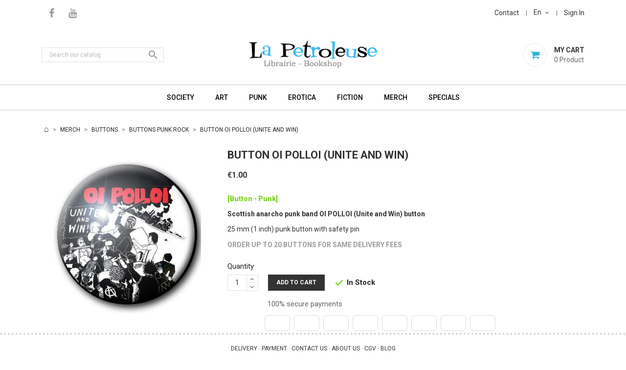

--- FILE ---
content_type: text/html; charset=utf-8
request_url: https://www.la-petroleuse.com/en/buttons-punk-rock/4371-button-oi-polloi-unite-and-win.html
body_size: 9975
content:
<!doctype html>
<html lang="en">

    <head>
        
            
    <meta charset="utf-8">


    <meta http-equiv="x-ua-compatible" content="ie=edge">



    <link rel="canonical" href="https://www.la-petroleuse.com/en/buttons-punk-rock/4371-button-oi-polloi-unite-and-win.html">

    <title>BUTTON OI POLLOI (UNITE AND WIN) Punk buttons</title>
    <meta name="description" content="[Button - Punk] Scottish anarcho punk band OI POLLOI (Unite and Win) button - 25 mm (1 inch) punk button with safety pin - All our punk buttons 1 €">
    <meta name="keywords" content="">
                <link rel="canonical" href="https://www.la-petroleuse.com/en/buttons-punk-rock/4371-button-oi-polloi-unite-and-win.html">
    


    <meta name="viewport" content="width=device-width, initial-scale=1">



    <link rel="icon" type="image/vnd.microsoft.icon" href="https://www.la-petroleuse.com/img/favicon.ico?1663253356">
    <link rel="shortcut icon" type="image/x-icon" href="https://www.la-petroleuse.com/img/favicon.ico?1663253356">
    <link href="https://fonts.googleapis.com/css?family=Roboto:300,400,500,700,900" rel="stylesheet"> 



      <link rel="stylesheet" href="/modules/ps_checkout/views/css/payments.css?version=2.20.2" type="text/css" media="all">
  <link rel="stylesheet" href="https://www.la-petroleuse.com/themes/apparelpetro/assets/cache/theme-ea7e7f60.css" type="text/css" media="all">




    

  <script type="text/javascript">
        var prestashop = {"cart":{"products":[],"totals":{"total":{"type":"total","label":"Total","amount":0,"value":"\u20ac0.00"},"total_including_tax":{"type":"total","label":"Total (tax incl.)","amount":0,"value":"\u20ac0.00"},"total_excluding_tax":{"type":"total","label":"Total (tax excl.)","amount":0,"value":"\u20ac0.00"}},"subtotals":{"products":{"type":"products","label":"Subtotal","amount":0,"value":"\u20ac0.00"},"discounts":null,"shipping":{"type":"shipping","label":"Shipping","amount":0,"value":""},"tax":null},"products_count":0,"summary_string":"0 items","vouchers":{"allowed":1,"added":[]},"discounts":[],"minimalPurchase":0,"minimalPurchaseRequired":""},"currency":{"id":1,"name":"Euro","iso_code":"EUR","iso_code_num":"978","sign":"\u20ac"},"customer":{"lastname":null,"firstname":null,"email":null,"birthday":null,"newsletter":null,"newsletter_date_add":null,"optin":null,"website":null,"company":null,"siret":null,"ape":null,"is_logged":false,"gender":{"type":null,"name":null},"addresses":[]},"language":{"name":"English (English)","iso_code":"en","locale":"en-US","language_code":"en-us","is_rtl":"0","date_format_lite":"m\/d\/Y","date_format_full":"m\/d\/Y H:i:s","id":2},"page":{"title":"","canonical":"https:\/\/www.la-petroleuse.com\/en\/buttons-punk-rock\/4371-button-oi-polloi-unite-and-win.html","meta":{"title":"BUTTON OI POLLOI (UNITE AND WIN) Punk buttons","description":"[Button - Punk] Scottish anarcho punk band OI POLLOI (Unite and Win) button - 25 mm (1 inch) punk button with safety pin - All our punk buttons 1 \u20ac","keywords":"","robots":"index"},"page_name":"product","body_classes":{"lang-en":true,"lang-rtl":false,"country-FR":true,"currency-EUR":true,"layout-full-width":true,"page-product":true,"tax-display-disabled":true,"product-id-4371":true,"product-BUTTON OI POLLOI (UNITE AND WIN)":true,"product-id-category-76":true,"product-id-manufacturer-0":true,"product-id-supplier-0":true,"product-available-for-order":true},"admin_notifications":[]},"shop":{"name":"La Petroleuse","logo":"https:\/\/www.la-petroleuse.com\/img\/logo-1659627100.jpg","stores_icon":"https:\/\/www.la-petroleuse.com\/img\/logo_stores.png","favicon":"https:\/\/www.la-petroleuse.com\/img\/favicon.ico"},"urls":{"base_url":"https:\/\/www.la-petroleuse.com\/","current_url":"https:\/\/www.la-petroleuse.com\/en\/buttons-punk-rock\/4371-button-oi-polloi-unite-and-win.html","shop_domain_url":"https:\/\/www.la-petroleuse.com","img_ps_url":"https:\/\/www.la-petroleuse.com\/img\/","img_cat_url":"https:\/\/www.la-petroleuse.com\/img\/c\/","img_lang_url":"https:\/\/www.la-petroleuse.com\/img\/l\/","img_prod_url":"https:\/\/www.la-petroleuse.com\/img\/p\/","img_manu_url":"https:\/\/www.la-petroleuse.com\/img\/m\/","img_sup_url":"https:\/\/www.la-petroleuse.com\/img\/su\/","img_ship_url":"https:\/\/www.la-petroleuse.com\/img\/s\/","img_store_url":"https:\/\/www.la-petroleuse.com\/img\/st\/","img_col_url":"https:\/\/www.la-petroleuse.com\/img\/co\/","img_url":"https:\/\/www.la-petroleuse.com\/themes\/apparelpetro\/assets\/img\/","css_url":"https:\/\/www.la-petroleuse.com\/themes\/apparelpetro\/assets\/css\/","js_url":"https:\/\/www.la-petroleuse.com\/themes\/apparelpetro\/assets\/js\/","pic_url":"https:\/\/www.la-petroleuse.com\/upload\/","pages":{"address":"https:\/\/www.la-petroleuse.com\/en\/address","addresses":"https:\/\/www.la-petroleuse.com\/en\/addresses","authentication":"https:\/\/www.la-petroleuse.com\/en\/login","cart":"https:\/\/www.la-petroleuse.com\/en\/cart","category":"https:\/\/www.la-petroleuse.com\/en\/index.php?controller=category","cms":"https:\/\/www.la-petroleuse.com\/en\/index.php?controller=cms","contact":"https:\/\/www.la-petroleuse.com\/en\/contact-us","discount":"https:\/\/www.la-petroleuse.com\/en\/discount","guest_tracking":"https:\/\/www.la-petroleuse.com\/en\/guest-tracking","history":"https:\/\/www.la-petroleuse.com\/en\/order-history","identity":"https:\/\/www.la-petroleuse.com\/en\/identity","index":"https:\/\/www.la-petroleuse.com\/en\/","my_account":"https:\/\/www.la-petroleuse.com\/en\/my-account","order_confirmation":"https:\/\/www.la-petroleuse.com\/en\/order-confirmation","order_detail":"https:\/\/www.la-petroleuse.com\/en\/index.php?controller=order-detail","order_follow":"https:\/\/www.la-petroleuse.com\/en\/order-follow","order":"https:\/\/www.la-petroleuse.com\/en\/order","order_return":"https:\/\/www.la-petroleuse.com\/en\/index.php?controller=order-return","order_slip":"https:\/\/www.la-petroleuse.com\/en\/credit-slip","pagenotfound":"https:\/\/www.la-petroleuse.com\/en\/page-not-found","password":"https:\/\/www.la-petroleuse.com\/en\/password-recovery","pdf_invoice":"https:\/\/www.la-petroleuse.com\/en\/index.php?controller=pdf-invoice","pdf_order_return":"https:\/\/www.la-petroleuse.com\/en\/index.php?controller=pdf-order-return","pdf_order_slip":"https:\/\/www.la-petroleuse.com\/en\/index.php?controller=pdf-order-slip","prices_drop":"https:\/\/www.la-petroleuse.com\/en\/prices-drop","product":"https:\/\/www.la-petroleuse.com\/en\/index.php?controller=product","search":"https:\/\/www.la-petroleuse.com\/en\/search","sitemap":"https:\/\/www.la-petroleuse.com\/en\/Sitemap","stores":"https:\/\/www.la-petroleuse.com\/en\/stores","supplier":"https:\/\/www.la-petroleuse.com\/en\/supplier","register":"https:\/\/www.la-petroleuse.com\/en\/login?create_account=1","order_login":"https:\/\/www.la-petroleuse.com\/en\/order?login=1"},"alternative_langs":{"fr":"https:\/\/www.la-petroleuse.com\/fr\/badges-punk-rock\/4371-badge-oi-polloi-unite-and-win.html","en-us":"https:\/\/www.la-petroleuse.com\/en\/buttons-punk-rock\/4371-button-oi-polloi-unite-and-win.html"},"theme_assets":"\/themes\/apparelpetro\/assets\/","actions":{"logout":"https:\/\/www.la-petroleuse.com\/en\/?mylogout="},"no_picture_image":{"bySize":{"small_default":{"url":"https:\/\/www.la-petroleuse.com\/img\/p\/en-default-small_default.jpg","width":98,"height":98},"cart_default":{"url":"https:\/\/www.la-petroleuse.com\/img\/p\/en-default-cart_default.jpg","width":125,"height":125},"large_default":{"url":"https:\/\/www.la-petroleuse.com\/img\/p\/en-default-large_default.jpg","width":350,"height":350},"home_default":{"url":"https:\/\/www.la-petroleuse.com\/img\/p\/en-default-home_default.jpg","width":350,"height":350},"medium_default":{"url":"https:\/\/www.la-petroleuse.com\/img\/p\/en-default-medium_default.jpg","width":452,"height":452}},"small":{"url":"https:\/\/www.la-petroleuse.com\/img\/p\/en-default-small_default.jpg","width":98,"height":98},"medium":{"url":"https:\/\/www.la-petroleuse.com\/img\/p\/en-default-large_default.jpg","width":350,"height":350},"large":{"url":"https:\/\/www.la-petroleuse.com\/img\/p\/en-default-medium_default.jpg","width":452,"height":452},"legend":""}},"configuration":{"display_taxes_label":false,"display_prices_tax_incl":false,"is_catalog":false,"show_prices":true,"opt_in":{"partner":false},"quantity_discount":{"type":"price","label":"Unit price"},"voucher_enabled":1,"return_enabled":0},"field_required":[],"breadcrumb":{"links":[{"title":"Home","url":"https:\/\/www.la-petroleuse.com\/en\/"},{"title":"MERCH","url":"https:\/\/www.la-petroleuse.com\/en\/123-punk-merch"},{"title":"BUTTONS","url":"https:\/\/www.la-petroleuse.com\/en\/125-buttons"},{"title":"BUTTONS PUNK ROCK","url":"https:\/\/www.la-petroleuse.com\/en\/76-buttons-punk-rock"},{"title":"BUTTON OI POLLOI (UNITE AND WIN)","url":"https:\/\/www.la-petroleuse.com\/en\/buttons-punk-rock\/4371-button-oi-polloi-unite-and-win.html"}],"count":5},"link":{"protocol_link":"https:\/\/","protocol_content":"https:\/\/"},"time":1768878448,"static_token":"350f279b33abfc5536d409c2b8d9d5ae","token":"1bba737515eaa81209513509d319bb48","debug":false};
      </script>



      <link rel="prefetch" href="https://www.paypal.com/sdk/js?components=marks,funding-eligibility&amp;client-id=AXjYFXWyb4xJCErTUDiFkzL0Ulnn-bMm4fal4G-1nQXQ1ZQxp06fOuE7naKUXGkq2TZpYSiI9xXbs4eo&amp;merchant-id=PYR4QA4DS8RPQ&amp;currency=EUR&amp;intent=capture&amp;commit=false&amp;vault=false&amp;integration-date=2022-14-06&amp;enable-funding=paylater" as="script">




        
    <meta property="og:type" content="product">
    <meta property="og:url" content="https://www.la-petroleuse.com/en/buttons-punk-rock/4371-button-oi-polloi-unite-and-win.html">
    <meta property="og:title" content="BUTTON OI POLLOI (UNITE AND WIN) Punk buttons">
    <meta property="og:site_name" content="La Petroleuse">
    <meta property="og:description" content="[Button - Punk] Scottish anarcho punk band OI POLLOI (Unite and Win) button - 25 mm (1 inch) punk button with safety pin - All our punk buttons 1 €">
    <meta property="og:image" content="https://www.la-petroleuse.com/5659-medium_default/button-oi-polloi-unite-and-win.jpg">
    <meta property="product:pretax_price:amount" content="1">
    <meta property="product:pretax_price:currency" content="EUR">
    <meta property="product:price:amount" content="1">
    <meta property="product:price:currency" content="EUR">
            <meta property="product:weight:value" content="0.005000">
        <meta property="product:weight:units" content="kg">
    
    </head>

    <body id="product" class="lang-en country-fr currency-eur layout-full-width page-product tax-display-disabled product-id-4371 product-button-oi-polloi-unite-and-win- product-id-category-76 product-id-manufacturer-0 product-id-supplier-0 product-available-for-order">

        
            
        

    <main>
        
                    

        <header id="header">
            
                
    <div class="header-banner">
        
    </div>



    <nav class="header-nav">
        <div class="container">
            <div class="row">
                <div class="hidden-sm-down">
                    <div class="col-md-5 col-xs-12 left-nav">
                        <!-- Static Block module -->
<!-- /Static block module -->
    <div class="header-socials col-lg-3 col-md-3 col-sm-12">
        <div class="content-block">
            <ul>
                                    <li>
                        <a href="http://www.facebook.com/pages/LIBRAIRIE-LA-PETROLEUSE/231030300265447" target="_blank">
                            <i class="fa fa-facebook" aria-hidden="true"></i>
                        </a>
                    </li>
                                    <li>
                        <a href="http://www.youtube.com/user/LaPetroleuseBookshop" target="_blank">
                            <i class="fa fa-youtube" aria-hidden="true"></i>
                        </a>
                    </li>
                            </ul>
        </div>
    </div>


                    </div>
                    <div class="col-md-7 col-xs-12 right-nav">
                        <div id="_desktop_contact_link" >
  <div id="contact-link">
          <a href="https://www.la-petroleuse.com/en/contact-us">Contact</a>
      </div>
</div>
<div id="_desktop_language_selector">
  <div class="language-selector-wrapper">
    <span id="language-selector-label" class="hidden-md-up">Language:</span>
    <div class="language-selector dropdown js-dropdown">
      <button data-toggle="dropdown" class="hidden-sm-down btn-unstyle" aria-haspopup="true" aria-expanded="false" aria-label="Language dropdown">
        <span class="expand-more">en</span>
        <i class="fa fa-angle-down" aria-hidden="true"></i>
      </button>

      <ul class="dropdown-menu hidden-sm-down language-list" aria-labelledby="language-selector-label">
                  <li >
            <a href="https://www.la-petroleuse.com/fr/badges-punk-rock/4371-badge-oi-polloi-unite-and-win.html" class="dropdown-item" data-iso-code="fr">fr</a>
          </li>
                  <li  class="current" >
            <a href="https://www.la-petroleuse.com/en/buttons-punk-rock/4371-button-oi-polloi-unite-and-win.html" class="dropdown-item" data-iso-code="en">en</a>
          </li>
              </ul>


      <select class="link hidden-md-up" aria-labelledby="language-selector-label">
                  <option value="https://www.la-petroleuse.com/fr/badges-punk-rock/4371-badge-oi-polloi-unite-and-win.html">Français</option>
                  <option value="https://www.la-petroleuse.com/en/buttons-punk-rock/4371-button-oi-polloi-unite-and-win.html" selected="selected">English</option>
              </select>
    </div>
  </div>
</div>

<div id="_desktop_user_info">
    <div class="user-info">
        <span class="hidden-md-up user-info-icon">
                            <li class="user-link">
                    <a
                        href="https://www.la-petroleuse.com/en/my-account"
                        title="Log in to your customer account"
                        rel="nofollow"
                        >
                        <i class="fa fa-sign-in" aria-hidden="true"></i>
                        <span class="hidden-sm-down">Sign In</span>
                    </a>
                </li>
                    </span>
       
          <a
         href="https://www.la-petroleuse.com/en/my-account"
         title="Log in to your customer account"
         rel="nofollow"
         >
         <span class="hidden-sm-down">Sign In</span>
      </a>          
   
    </div>
</div>




                    </div>
                </div>
                <div class="hidden-md-up text-sm-center mobile">
                    <div class="float-xs-left" id="menu-icon">
                        <i class="material-icons d-inline">&#xE5D2;</i>
                    </div>
                    <div class="float-xs-right" id="_mobile_cart"></div>
                    <div class="float-xs-right" id="_mobile_user_info"></div>
                    <div class="top-logo" id="_mobile_logo"></div>
                    <div class="clearfix"></div>
                </div>
            </div>
        </div>
    </nav>



    <div class="header-top">
        <div class="container">
            <div class="hidden-sm-down" id="_desktop_logo">
                                    <a href="https://www.la-petroleuse.com/">
                        <img class="logo" src="https://www.la-petroleuse.com/img/logo-1659627100.jpg" alt="La Petroleuse">
                    </a>
                            </div>
            <div id="_desktop_cart">
    <div class="blockcart cart-preview inactive" data-refresh-url="//www.la-petroleuse.com/en/module/ps_shoppingcart/ajax">
        <div class="header">
                            <span class="mycart-icon"><i class="fa fa-shopping-cart" aria-hidden="true"></i></span>
                <span class="cart-text">
                    <span class="text">My Cart</span>
                    <span class="cart-qty">
                        <span class="cart-number">0 </span>
                       

<span class="cart-label" style="display:none">Products</span>
<span class="cart-label" >Product</span>
                    </span>
                </span>
                        </div>
    </div>
</div>
<!-- Static Block module -->
<!-- /Static block module --><!-- Block search module TOP -->
<div id="search_widget" class="search-widget" data-search-controller-url="//www.la-petroleuse.com/en/search">
	<form method="get" action="//www.la-petroleuse.com/en/search">
		<input type="hidden" name="controller" value="search">
		<input type="text" name="s" value="" placeholder="Search our catalog" aria-label="Search">
		<button type="submit">
			<i class="material-icons search">&#xE8B6;</i>
      <span class="hidden-xl-down">Search</span>
		</button>
	</form>
</div>
<!-- /Block search module TOP -->



            <div class="clearfix"></div>
            <div id="mobile_top_menu_wrapper" class="row hidden-md-up" style="display:none;">
                <div class="js-top-menu mobile" id="_mobile_top_menu"></div>
                <div class="js-top-menu-bottom">
                    <div id="_mobile_currency_selector"></div>
                    <div id="_mobile_language_selector"></div>
                    <div id="_mobile_contact_link"></div>
                </div>
            </div>
        </div>
    </div>
    

<div class="header-bottom">
    <div class="container">
        

<div class="menu js-top-menu position-static hidden-sm-down col-md-12" id="_desktop_top_menu">
    
            <ul class="top-menu" id="top-menu" data-depth="0">
                            <li class="category" id="category-91">
                                        <a
                        class="dropdown-item"
                      
    href="https://www.la-petroleuse.com/en/91-society-books" data-depth="0"
   
                                                >
                                                                                                            <span class="float-xs-right hidden-md-up">
                                <span data-target="#top_sub_menu_75218" data-toggle="collapse" class="navbar-toggler collapse-icons">
                                    <i class="material-icons add">&#xE313;</i>
                                    <i class="material-icons remove">&#xE316;</i>
                                </span>
                            </span>
                                                SOCIETY
                    </a>
                                            <div  class="popover sub-menu js-sub-menu collapse" id="top_sub_menu_75218">
                            
            <ul class="top-menu"  data-depth="1">
                            <li class="category" id="category-60">
                                        <a
                        class="dropdown-item dropdown-submenu"
                      
    href="https://www.la-petroleuse.com/en/60-social-criticism-books" data-depth="1"
   
                                                >
                                                SOCIAL CRITICISM
                    </a>
                                    </li>
                            <li class="category" id="category-54">
                                        <a
                        class="dropdown-item dropdown-submenu"
                      
    href="https://www.la-petroleuse.com/en/54-social-struggles-books" data-depth="1"
   
                                                >
                                                SOCIAL STRUGGLES
                    </a>
                                    </li>
                            <li class="category" id="category-56">
                                        <a
                        class="dropdown-item dropdown-submenu"
                      
    href="https://www.la-petroleuse.com/en/56-anarchism-situationism-books" data-depth="1"
   
                                                >
                                                ANAR + SITU
                    </a>
                                    </li>
                            <li class="category" id="category-114">
                                        <a
                        class="dropdown-item dropdown-submenu"
                      
    href="https://www.la-petroleuse.com/en/114-ecology-books" data-depth="1"
   
                                                >
                                                ECOLOGY
                    </a>
                                    </li>
                            <li class="category" id="category-133">
                                        <a
                        class="dropdown-item dropdown-submenu"
                      
    href="https://www.la-petroleuse.com/en/133-english-society-books" data-depth="1"
   
                                                >
                                                ONLY ENGLISH BOOKS
                    </a>
                                    </li>
                    </ul>
    
                        </div>
                                    </li>
                            <li class="category" id="category-89">
                                        <a
                        class="dropdown-item"
                      
    href="https://www.la-petroleuse.com/en/89-art-books" data-depth="0"
   
                                                >
                                                                                                            <span class="float-xs-right hidden-md-up">
                                <span data-target="#top_sub_menu_11242" data-toggle="collapse" class="navbar-toggler collapse-icons">
                                    <i class="material-icons add">&#xE313;</i>
                                    <i class="material-icons remove">&#xE316;</i>
                                </span>
                            </span>
                                                ART
                    </a>
                                            <div  class="popover sub-menu js-sub-menu collapse" id="top_sub_menu_11242">
                            
            <ul class="top-menu"  data-depth="1">
                            <li class="category" id="category-97">
                                        <a
                        class="dropdown-item dropdown-submenu"
                      
    href="https://www.la-petroleuse.com/en/97-graphics-design-books" data-depth="1"
   
                                                >
                                                GRAPHICS + DESIGN
                    </a>
                                    </li>
                            <li class="category" id="category-38">
                                        <a
                        class="dropdown-item dropdown-submenu"
                      
    href="https://www.la-petroleuse.com/en/38-tattoo-books" data-depth="1"
   
                                                >
                                                TATTOO
                    </a>
                                    </li>
                            <li class="category" id="category-12">
                                        <a
                        class="dropdown-item dropdown-submenu"
                      
    href="https://www.la-petroleuse.com/en/12-cinema-books" data-depth="1"
   
                                                >
                                                GENRE CINEMA
                    </a>
                                    </li>
                            <li class="category" id="category-44">
                                        <a
                        class="dropdown-item dropdown-submenu"
                      
    href="https://www.la-petroleuse.com/en/44-pop-culture-lifestyle-books" data-depth="1"
   
                                                >
                                                POP CULTURE + LIFESTYLE
                    </a>
                                    </li>
                    </ul>
    
                        </div>
                                    </li>
                            <li class="category" id="category-137">
                                        <a
                        class="dropdown-item"
                      
    href="https://www.la-petroleuse.com/en/137-punk-books" data-depth="0"
   
                                                >
                                                                                                            <span class="float-xs-right hidden-md-up">
                                <span data-target="#top_sub_menu_55581" data-toggle="collapse" class="navbar-toggler collapse-icons">
                                    <i class="material-icons add">&#xE313;</i>
                                    <i class="material-icons remove">&#xE316;</i>
                                </span>
                            </span>
                                                PUNK
                    </a>
                                            <div  class="popover sub-menu js-sub-menu collapse" id="top_sub_menu_55581">
                            
            <ul class="top-menu"  data-depth="1">
                            <li class="category" id="category-69">
                                        <a
                        class="dropdown-item dropdown-submenu"
                      
    href="https://www.la-petroleuse.com/en/69-punk-rock-books" data-depth="1"
   
                                                >
                                                PUNK + ROCK
                    </a>
                                    </li>
                            <li class="category" id="category-138">
                                        <a
                        class="dropdown-item dropdown-submenu"
                      
    href="https://www.la-petroleuse.com/en/138-english-punk-books" data-depth="1"
   
                                                >
                                                ONLY ENGLISH BOOKS
                    </a>
                                    </li>
                    </ul>
    
                        </div>
                                    </li>
                            <li class="category" id="category-90">
                                        <a
                        class="dropdown-item"
                      
    href="https://www.la-petroleuse.com/en/90-erotica-books" data-depth="0"
   
                                                >
                                                                                                            <span class="float-xs-right hidden-md-up">
                                <span data-target="#top_sub_menu_75414" data-toggle="collapse" class="navbar-toggler collapse-icons">
                                    <i class="material-icons add">&#xE313;</i>
                                    <i class="material-icons remove">&#xE316;</i>
                                </span>
                            </span>
                                                EROTICA
                    </a>
                                            <div  class="popover sub-menu js-sub-menu collapse" id="top_sub_menu_75414">
                            
            <ul class="top-menu"  data-depth="1">
                            <li class="category" id="category-72">
                                        <a
                        class="dropdown-item dropdown-submenu"
                      
    href="https://www.la-petroleuse.com/en/72-erotica-illustration-photo-books" data-depth="1"
   
                                                >
                                                PHOTO + ILLUSTRATION
                    </a>
                                    </li>
                            <li class="category" id="category-121">
                                        <a
                        class="dropdown-item dropdown-submenu"
                      
    href="https://www.la-petroleuse.com/en/121-erotica-essays-guides-books" data-depth="1"
   
                                                >
                                                ESSAYS + GUIDES
                    </a>
                                    </li>
                            <li class="category" id="category-47">
                                        <a
                        class="dropdown-item dropdown-submenu"
                      
    href="https://www.la-petroleuse.com/en/47-erotica-novels-comix" data-depth="1"
   
                                                >
                                                NOVELS + COMIX
                    </a>
                                    </li>
                            <li class="category" id="category-134">
                                        <a
                        class="dropdown-item dropdown-submenu"
                      
    href="https://www.la-petroleuse.com/en/134-erotica-english-books" data-depth="1"
   
                                                >
                                                ONLY ENGLISH BOOKS
                    </a>
                                    </li>
                    </ul>
    
                        </div>
                                    </li>
                            <li class="category" id="category-115">
                                        <a
                        class="dropdown-item"
                      
    href="https://www.la-petroleuse.com/en/115-fiction-books" data-depth="0"
   
                                                >
                                                                                                            <span class="float-xs-right hidden-md-up">
                                <span data-target="#top_sub_menu_15809" data-toggle="collapse" class="navbar-toggler collapse-icons">
                                    <i class="material-icons add">&#xE313;</i>
                                    <i class="material-icons remove">&#xE316;</i>
                                </span>
                            </span>
                                                FICTION
                    </a>
                                            <div  class="popover sub-menu js-sub-menu collapse" id="top_sub_menu_15809">
                            
            <ul class="top-menu"  data-depth="1">
                            <li class="category" id="category-119">
                                        <a
                        class="dropdown-item dropdown-submenu"
                      
    href="https://www.la-petroleuse.com/en/119-novels-literature" data-depth="1"
   
                                                >
                                                NOVELS + LITERATURE
                    </a>
                                    </li>
                            <li class="category" id="category-13">
                                        <a
                        class="dropdown-item dropdown-submenu"
                      
    href="https://www.la-petroleuse.com/en/13-comics" data-depth="1"
   
                                                >
                                                COMICS
                    </a>
                                    </li>
                            <li class="category" id="category-135">
                                        <a
                        class="dropdown-item dropdown-submenu"
                      
    href="https://www.la-petroleuse.com/en/135-fiction-books-only-in-english" data-depth="1"
   
                                                >
                                                ONLY IN ENGLISH
                    </a>
                                    </li>
                    </ul>
    
                        </div>
                                    </li>
                            <li class="category" id="category-123">
                                        <a
                        class="dropdown-item"
                      
    href="https://www.la-petroleuse.com/en/123-punk-merch" data-depth="0"
   
                                                >
                                                                                                            <span class="float-xs-right hidden-md-up">
                                <span data-target="#top_sub_menu_73313" data-toggle="collapse" class="navbar-toggler collapse-icons">
                                    <i class="material-icons add">&#xE313;</i>
                                    <i class="material-icons remove">&#xE316;</i>
                                </span>
                            </span>
                                                MERCH
                    </a>
                                            <div  class="popover sub-menu js-sub-menu collapse" id="top_sub_menu_73313">
                            
            <ul class="top-menu"  data-depth="1">
                            <li class="category" id="category-125">
                                        <a
                        class="dropdown-item dropdown-submenu"
                      
    href="https://www.la-petroleuse.com/en/125-buttons" data-depth="1"
   
                                                >
                                                                                                            <span class="float-xs-right hidden-md-up">
                                <span data-target="#top_sub_menu_60336" data-toggle="collapse" class="navbar-toggler collapse-icons">
                                    <i class="material-icons add">&#xE313;</i>
                                    <i class="material-icons remove">&#xE316;</i>
                                </span>
                            </span>
                                                BUTTONS
                    </a>
                                            <div  class="collapse" id="top_sub_menu_60336">
                            
            <ul class="top-menu"  data-depth="2">
                            <li class="category" id="category-76">
                                        <a
                        class="dropdown-item"
                      
    href="https://www.la-petroleuse.com/en/76-buttons-punk-rock" data-depth="2"
   
                                                >
                                                BUTTONS PUNK ROCK
                    </a>
                                    </li>
                            <li class="category" id="category-78">
                                        <a
                        class="dropdown-item"
                      
    href="https://www.la-petroleuse.com/en/78-political-buttons" data-depth="2"
   
                                                >
                                                POLITICAL BUTTONS
                    </a>
                                    </li>
                            <li class="category" id="category-132">
                                        <a
                        class="dropdown-item"
                      
    href="https://www.la-petroleuse.com/en/132-buttons-freaks-pop" data-depth="2"
   
                                                >
                                                BUTTONS FREAKS + POP
                    </a>
                                    </li>
                    </ul>
    
                        </div>
                                    </li>
                            <li class="category" id="category-126">
                                        <a
                        class="dropdown-item dropdown-submenu"
                      
    href="https://www.la-petroleuse.com/en/126-patches" data-depth="1"
   
                                                >
                                                                                                            <span class="float-xs-right hidden-md-up">
                                <span data-target="#top_sub_menu_73843" data-toggle="collapse" class="navbar-toggler collapse-icons">
                                    <i class="material-icons add">&#xE313;</i>
                                    <i class="material-icons remove">&#xE316;</i>
                                </span>
                            </span>
                                                PATCHES
                    </a>
                                            <div  class="collapse" id="top_sub_menu_73843">
                            
            <ul class="top-menu"  data-depth="2">
                            <li class="category" id="category-80">
                                        <a
                        class="dropdown-item"
                      
    href="https://www.la-petroleuse.com/en/80-punk-rock-patches" data-depth="2"
   
                                                >
                                                PUNK ROCK PATCHES
                    </a>
                                    </li>
                    </ul>
    
                        </div>
                                    </li>
                            <li class="category" id="category-82">
                                        <a
                        class="dropdown-item dropdown-submenu"
                      
    href="https://www.la-petroleuse.com/en/82-punk-rock-t-shirts" data-depth="1"
   
                                                >
                                                T-SHIRT PUNK BANDS
                    </a>
                                    </li>
                            <li class="category" id="category-127">
                                        <a
                        class="dropdown-item dropdown-submenu"
                      
    href="https://www.la-petroleuse.com/en/127-punk-goodies" data-depth="1"
   
                                                >
                                                GOODIES
                    </a>
                                    </li>
                    </ul>
    
                        </div>
                                    </li>
                            <li class="link" id="lnk-specials">
                                        <a
                        class="dropdown-item"
                      
    href="/en/prices-drop" data-depth="0"
   
                                                >
                                                SPECIALS
                    </a>
                                    </li>
                    </ul>
    
    <div class="clearfix"></div>
</div>

    </div>
</div>
            
        </header>

        
            
<aside id="notifications">
  <div class="container">
    
    
    
      </div>
</aside>
        

         
        <section id="wrapper">
            
            <div class="container"> 
                
                    <nav data-depth="5" class="breadcrumb hidden-sm-down">
  <ol itemscope itemtype="http://schema.org/BreadcrumbList">
    
              
          <li itemprop="itemListElement" itemscope itemtype="http://schema.org/ListItem">
            <a itemprop="item" href="https://www.la-petroleuse.com/en/">
              <span itemprop="name">Home</span>
            </a>
            <meta itemprop="position" content="1">
          </li>
        
              
          <li itemprop="itemListElement" itemscope itemtype="http://schema.org/ListItem">
            <a itemprop="item" href="https://www.la-petroleuse.com/en/123-punk-merch">
              <span itemprop="name">MERCH</span>
            </a>
            <meta itemprop="position" content="2">
          </li>
        
              
          <li itemprop="itemListElement" itemscope itemtype="http://schema.org/ListItem">
            <a itemprop="item" href="https://www.la-petroleuse.com/en/125-buttons">
              <span itemprop="name">BUTTONS</span>
            </a>
            <meta itemprop="position" content="3">
          </li>
        
              
          <li itemprop="itemListElement" itemscope itemtype="http://schema.org/ListItem">
            <a itemprop="item" href="https://www.la-petroleuse.com/en/76-buttons-punk-rock">
              <span itemprop="name">BUTTONS PUNK ROCK</span>
            </a>
            <meta itemprop="position" content="4">
          </li>
        
              
          <li itemprop="itemListElement" itemscope itemtype="http://schema.org/ListItem">
            <a itemprop="item" href="https://www.la-petroleuse.com/en/buttons-punk-rock/4371-button-oi-polloi-unite-and-win.html">
              <span itemprop="name">BUTTON OI POLLOI (UNITE AND WIN)</span>
            </a>
            <meta itemprop="position" content="5">
          </li>
        
          
  </ol>
</nav>
                
                <div class="row"> 
                    

                    
  <div id="content-wrapper">
    
    

    <section id="main" itemscope itemtype="https://schema.org/Product">
        <meta itemprop="url" content="https://www.la-petroleuse.com/en/buttons-punk-rock/4371-button-oi-polloi-unite-and-win.html">

        <div class="row">
            <div class="col-md-4">
                
                    <section class="page-content" id="content">
                        

                            
                                <div class="images-container">
  
    <div class="product-cover">
              <img class="js-qv-product-cover" src="https://www.la-petroleuse.com/5659-large_default/button-oi-polloi-unite-and-win.jpg" alt="Button OI POLLOI (UNITE AND WIN)" title="Button OI POLLOI (UNITE AND WIN)" style="width:100%;" itemprop="image">
          </div>
  


</div>

                            
                            <div class="scroll-box-arrows">
                                <i class="material-icons left">&#xE314;</i>
                                <i class="material-icons right">&#xE315;</i>
                            </div>

                        
                    </section>
                
            </div>
            <div class="col-md-8">
                
                    
                        <h1 class="h1" itemprop="name">BUTTON OI POLLOI (UNITE AND WIN)</h1>
                    
                
                
                      <div class="product-prices">
    
          

    
      <div
        class="product-price h5 "
        itemprop="offers"
        itemscope
        itemtype="https://schema.org/Offer"
      >
        <link itemprop="availability" href="https://schema.org/InStock"/>
        <meta itemprop="priceCurrency" content="EUR">

        <div class="current-price">
          <span itemprop="price" content="1">€1.00</span>

                  </div>

        
                  
      </div>
    

    
          

    
          

    
          

    

    <div class="tax-shipping-delivery-label">
            
      
                        </div>
  </div>
                

                <div class="product-information">
                    
                        <div id="product-description-4371" class="product-short" itemprop="description"><p><strong><span style="color:#7cd320;"><strong>[Button - Punk]</strong></span></strong></p>
<p><strong>Scottish anarcho punk band OI POLLOI (Unite and Win) button</strong></p>
<p>25 mm (1 inch) punk button with safety pin</p>
<p><span style="color:#9b9b9b;"><strong>ORDER UP TO 20 BUTTONS FOR SAME DELIVERY FEES</strong></span><span style="color:#9b9b9b;"><strong></strong></span></p></div>
                    

                    
                    <div class="product-actions">
                        
                            <form action="https://www.la-petroleuse.com/en/cart" method="post" id="add-to-cart-or-refresh">
                                <input type="hidden" name="token" value="350f279b33abfc5536d409c2b8d9d5ae">
                                <input type="hidden" name="id_product" value="4371" id="product_page_product_id">
                                <input type="hidden" name="id_customization" value="0" id="product_customization_id">

                                
                                    <div class="product-variants">
  </div>
                                

                                
                                                                    

                                
                                    <section class="product-discounts">
  </section>
                                

                                
                                    <div class="product-add-to-cart">
      <span class="control-label">Quantity</span>

    
      <div class="product-quantity clearfix">
        <div class="qty">
          <input
            type="text"
            name="qty"
            id="quantity_wanted"
            value="1"
            class="input-group"
            min="1"
            aria-label="Quantity"
          >
        </div>

        <div class="add">
          <button
            class="btn btn-primary add-to-cart"
            data-button-action="add-to-cart"
            type="submit"
                      >
                        Add to cart
          </button>
        </div>
      </div>
    

    
      <span id="product-availability">
                              <i class="material-icons rtl-no-flip product-available">&#xE5CA;</i>
                    In Stock
              </span>
    
    
    
      <p class="product-minimal-quantity">
              </p>
    
  </div>
                                
                                
                                    <div class="product-additional-info">
  <div class="ps_checkout payment-method-logo-block left">
  <div class="ps_checkout payment-method-logo-block-title">
    <img src="/modules/ps_checkout/views/img/lock_checkout.svg" alt="">
    100% secure payments
  </div>
            <div class="ps_checkout payment-method-logo w-fixed">
        <div class="wrapper"><img src="/modules/ps_checkout/views/img/visa.svg" alt=""></div>
      </div>
      <div class="ps_checkout payment-method-logo w-fixed">
        <div class="wrapper"><img src="/modules/ps_checkout/views/img/mastercard.svg" alt=""></div>
      </div>
      <div class="ps_checkout payment-method-logo w-fixed">
        <div class="wrapper"><img src="/modules/ps_checkout/views/img/amex.svg" alt=""></div>
      </div>
                <div class="ps_checkout payment-method-logo w-fixed">
          <div class="wrapper"><img src="/modules/ps_checkout/views/img/paypal.svg" alt=""></div>
      </div>
                <div class="ps_checkout payment-method-logo w-fixed">
          <div class="wrapper"><img src="/modules/ps_checkout/views/img/paylater.svg" alt=""></div>
      </div>
                <div class="ps_checkout payment-method-logo w-fixed">
          <div class="wrapper"><img src="/modules/ps_checkout/views/img/bancontact.svg" alt=""></div>
      </div>
                <div class="ps_checkout payment-method-logo w-fixed">
          <div class="wrapper"><img src="/modules/ps_checkout/views/img/eps.svg" alt=""></div>
      </div>
                <div class="ps_checkout payment-method-logo w-fixed">
          <div class="wrapper"><img src="/modules/ps_checkout/views/img/giropay.svg" alt=""></div>
      </div>
      </div>

</div>
                                

                                                            
                        </form>
                    

                </div>


            </div>
        </div>
    </div>

    
            

    
        <div id="js-ps_checkout-express-button-container">
</div>

    

    
        <div class="modal fade js-product-images-modal" id="product-modal">
  <div class="modal-dialog" role="document">
    <div class="modal-content">
      <div class="modal-body">
                <figure>
          <img class="js-modal-product-cover product-cover-modal" width="452" src="https://www.la-petroleuse.com/5659-medium_default/button-oi-polloi-unite-and-win.jpg" alt="Button OI POLLOI (UNITE AND WIN)" title="Button OI POLLOI (UNITE AND WIN)" itemprop="image">
          <figcaption class="image-caption">
          
              <div id="product-description-short" class="product-short-description" itemprop="description"><p><span style="color:#000000;">[Button - Punk] </span>Scottish anarcho punk band OI POLLOI (Unite and Win) button - 25 mm (1 inch) punk button with safety pin - All our punk buttons 1 €</p></div>
          
        </figcaption>
        </figure>

        <aside id="thumbnails" class="thumbnails js-thumbnails text-sm-center">
          
            <div class="js-modal-mask mask  nomargin ">
              <ul class="product-images js-modal-product-images">
                                  <li class="thumb-container">
                    <img data-image-large-src="https://www.la-petroleuse.com/5659-medium_default/button-oi-polloi-unite-and-win.jpg" class="thumb js-modal-thumb" src="https://www.la-petroleuse.com/5659-large_default/button-oi-polloi-unite-and-win.jpg" alt="Button OI POLLOI (UNITE AND WIN)" title="Button OI POLLOI (UNITE AND WIN)" width="350" itemprop="image">
                  </li>
                              </ul>
            </div>
          
                  </aside>
     </div>
    </div><!-- /.modal-content -->
  </div><!-- /.modal-dialog -->
</div><!-- /.modal -->
    

    
        <footer class="page-footer">
            
                <!-- Footer content -->
            
        </footer>
    
</section>


    
  </div>


                    
                </div>
            </div>
            
        </section>

        
        <footer id="footer">
            
                
<div class="footer-before">
    <div class="container">
        
            
        
    </div>
</div>
<div class="footer-container">
    <div class="container">
        <div class="row">
            <div class="footer-top">
                
                    <!-- Static Block module -->
			<div class="header-msg-block">
<pre class="message" style="text-align: center;"><span style="color: #9b9b9b;"><a href="/en/content/1-delivery">DELIVERY</a> - <a href="/en/content/5-secure-payment">PAYMENT</a> - <a href="/en/contact-us">CONTACT US</a> - <a href="/en/content/4-about-us">ABOUT US</a></span><span style="color: #9b9b9b;"> - <a href="/fr/content/3-terms-and-conditions">CGV</a></span><span style="color: #9b9b9b;"><span style="color: #9b9b9b;"><span style="color: #9b9b9b;"> - </span></span><span style="color: #9b9b9b;"></span><a href="/fr/content/3-terms-and-conditions"><span style="color: #9b9b9b;"></span></a><a href="https://www.la-petroleuse.com/blog/" target="_blank" rel="noopener">BLOG</a></span><span style="color: #9b9b9b;"></span></pre>
<strong><span style="color: #9b9b9b; font-size: 17px; text-align: center;">La Petroleuse: CounterCulture Bookshop Since 2004</span></strong></div>
	<!-- /Static block module --><a class="scrollTop" href="#" title="Scroll To Top">
    <span>
                    <i class="fa fa-chevron-up" aria-hidden="true"></i>
            </span>
</a>
<style>
    .scrollTop {
        bottom: 60px;
        cursor: pointer;
        display: none;
        font-size: 11px;
        font-weight: 600;
        min-height: 45px;
        line-height: 45px;
        padding: 0;
        position: fixed;
        text-align: center;
        text-transform: uppercase;
        width: 45px;
        z-index: 1;
        color: #000000;
        border: 1px solid #e1e1e1;
        background: #ffffff;
        text-decoration: none;
        outline: none;
    }
    .scrollTop:visited, .scrollTop:focus, .scrollTop:active {
        color: #000000;
        border: 1px solid #e1e1e1;
        background: #ffffff;
        text-decoration: none;
        outline: none;
    }
    .scrollTop:hover {
        color: #ffffff;
        border: 1px solid #000000;
        background: #000000;
        text-decoration: none;
        outline: none;
    }
    @media(max-width: 767px) {
        .scrollTop {
            bottom: 30px;
        }
    }
            .scrollTop {
            right: 25px;
        }
                    .scrollTop {
            border-radius: 50%;
            -moz-border-radius: 50%;
            -webkit-border-radius: 50%;
        }
        .scrollTop {
                    font-size: 13px;
                            background: #333333;
                            border-color: #333333;
                            color: #ffffff;
            }
    .scrollTop:visited, .scrollTop:focus, .scrollTop:active{
                    background: #333333;
                            border-color: #333333;
                            color: #ffffff;
            }
    .scrollTop:hover {
                    background: #666666;
                            border-color: #666666;
                            color: #ffffff;
            }

</style>
    <script>
        
            (function(i, s, o, g, r, a, m) {
                i['GoogleAnalyticsObject'] = r;
                i[r] = i[r] || function() {
                    (i[r].q = i[r].q || []).push(arguments)
                }, i[r].l = 1 * new Date();
                a = s.createElement(o),
                        m = s.getElementsByTagName(o)[0];
                a.async = 1;
                a.src = g;
                m.parentNode.insertBefore(a, m)
            })(window, document, 'script', 'https://www.google-analytics.com/analytics.js', 'ga');
        
            ga('create', 'UA-26018982-1', 'auto');
            ga('send', 'pageview');
    </script>

                
            </div>
        </div>
        
            
        
    </div>
</div>
<div class="footer-bottom">
      <div class="container">
     </div>
</div>
            
        </footer>

    </main>

    
          <script type="text/javascript" src="https://www.la-petroleuse.com/themes/apparelpetro/assets/cache/bottom-f37bc359.js" ></script>


    

    
        
    

      
</body>

</html>